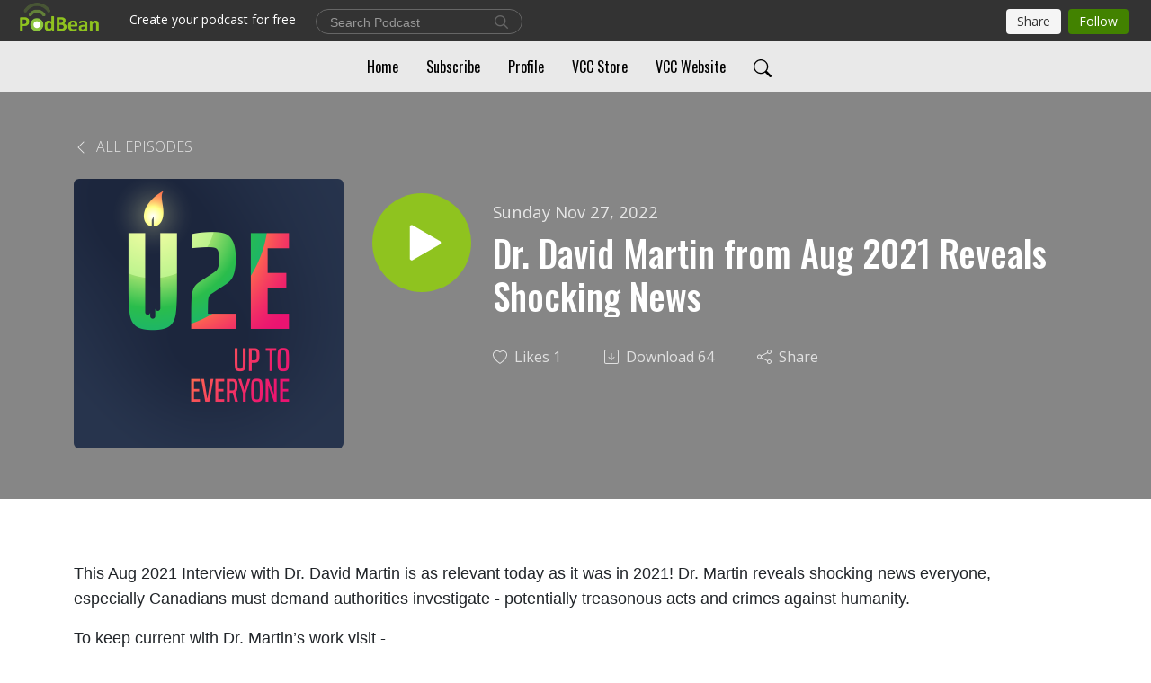

--- FILE ---
content_type: text/html; charset=UTF-8
request_url: https://podcast.uptoeveryone.com/e/dr-david-martin-from-aug-2021-reveals-shocking-news/
body_size: 8976
content:
<!DOCTYPE html>
<html  data-head-attrs=""  lang="en">
<head>
  <meta charset="UTF-8">
  <meta name="viewport" content="width=device-width, initial-scale=1.0">
  <meta name="mobile-web-app-capable" content="yes">
  <meta name="apple-mobile-web-app-status-bar-style" content="black">
  <meta name="theme-color" content="#ffffff">
  <link rel="stylesheet" href="https://cdnjs.cloudflare.com/ajax/libs/twitter-bootstrap/5.0.1/css/bootstrap.min.css" integrity="sha512-Ez0cGzNzHR1tYAv56860NLspgUGuQw16GiOOp/I2LuTmpSK9xDXlgJz3XN4cnpXWDmkNBKXR/VDMTCnAaEooxA==" crossorigin="anonymous" referrerpolicy="no-referrer" />
  <link rel="preconnect" href="https://fonts.googleapis.com">
  <link rel="preconnect" href="https://fonts.gstatic.com" crossorigin>
  <script type="module" crossorigin src="https://pbcdn1.podbean.com/fs1/user-site-dist/assets/index.1ad62341.js"></script>
    <link rel="modulepreload" href="https://pbcdn1.podbean.com/fs1/user-site-dist/assets/vendor.7a484e8a.js">
    <link rel="stylesheet" href="https://pbcdn1.podbean.com/fs1/user-site-dist/assets/index.d710f70e.css">
  <link rel="manifest" href="/user-site/manifest.webmanifest" crossorigin="use-credentials"><title>Dr. David Martin from Aug 2021 Reveals Shocking News | Up to Everyone Podcast - To inform, empower and protect</title><link rel="icon" href="https://www.podbean.com/favicon.ico"><link rel="apple-touch-icon" href="https://www.podbean.com/favicon.ico"><meta property="og:title" content="Dr. David Martin from Aug 2021 Reveals Shocking News | Up to Everyone Podcast - To inform, empower and protect"><meta property="og:image" content="https://d2bwo9zemjwxh5.cloudfront.net/image-logo/14253595/U2E_Logo_32q-2_1200x628.jpg?s=4dae20a3929117ab990c1022c7db2559&amp;e=png"><meta property="og:type" content="article"><meta property="og:url" content="https://podcast.uptoeveryone.com/e/dr-david-martin-from-aug-2021-reveals-shocking-news/"><meta property="og:description" content="This Aug 2021 Interview with Dr. David Martin is as relevant today as it was in 2021! Dr. Martin reveals shocking news everyone, especially Canadians must demand authorities investigate - potentially treasonous acts and crimes against humanity.
To keep current with Dr. Martin’s work visit -
Activate Humanity:  https://www.activatehumanity.com/  
Butterfly of the Week Sources:  https://www.activatehumanity.com/posts/butterfly-sources
Dr. David E. Martin:  https://www.davidmartin.world/
The Fauci COVID-19 Dossier: https://www.davidmartin.world/wp-content/uploads/2021/01/The_Fauci_COVID-19_Dossier.pdf

*********************************
 

Vaccine Choice Canada is Canada’s oldest and most respected vaccine risk awareness organization. 
Stay informed by joining today: https://vaccinechoicecanada.com/join/


 

HELP OTHERS by sharing our Vaccine Regret link with loved ones/colleagues/health care providers, everyone! https://vaccinechoicecanada.com/uncategorized/vaccine-regret/
 
Download and Share Material from Vaccine Choice Canada
https://vaccinechoicecanada.com/links/general-links/
 
 




You can find our videos on:
https://www.librti.com/vaccine-choice-canada
https://www.brighteon.com/channels/vaccinechoicecanadahttps://www.bitchute.com/vaccinechoicecanada/https://rumble.com/c/c-667243








"><meta name="description" content="This Aug 2021 Interview with Dr. David Martin is as relevant today as it was in 2021! Dr. Martin reveals shocking news everyone, especially Canadians must demand authorities investigate - potentially treasonous acts and crimes against humanity.
To keep current with Dr. Martin’s work visit -
Activate Humanity:  https://www.activatehumanity.com/  
Butterfly of the Week Sources:  https://www.activatehumanity.com/posts/butterfly-sources
Dr. David E. Martin:  https://www.davidmartin.world/
The Fauci COVID-19 Dossier: https://www.davidmartin.world/wp-content/uploads/2021/01/The_Fauci_COVID-19_Dossier.pdf

*********************************
 

Vaccine Choice Canada is Canada’s oldest and most respected vaccine risk awareness organization. 
Stay informed by joining today: https://vaccinechoicecanada.com/join/


 

HELP OTHERS by sharing our Vaccine Regret link with loved ones/colleagues/health care providers, everyone! https://vaccinechoicecanada.com/uncategorized/vaccine-regret/
 
Download and Share Material from Vaccine Choice Canada
https://vaccinechoicecanada.com/links/general-links/
 
 




You can find our videos on:
https://www.librti.com/vaccine-choice-canada
https://www.brighteon.com/channels/vaccinechoicecanadahttps://www.bitchute.com/vaccinechoicecanada/https://rumble.com/c/c-667243








"><meta name="twitter:card" content="player"><meta name="twitter:site" content="@podbeancom"><meta name="twitter:url" content="https://podcast.uptoeveryone.com/e/dr-david-martin-from-aug-2021-reveals-shocking-news/"><meta name="twitter:title" content="Dr. David Martin from Aug 2021 Reveals Shocking News | Up to Everyone Podcast - To inform, empower and protect"><meta name="twitter:description" content="This Aug 2021 Interview with Dr. David Martin is as relevant today as it was in 2021! Dr. Martin reveals shocking news everyone, especially Canadians must demand authorities investigate - potentially treasonous acts and crimes against humanity.
To keep current with Dr. Martin’s work visit -
Activate Humanity:  https://www.activatehumanity.com/  
Butterfly of the Week Sources:  https://www.activatehumanity.com/posts/butterfly-sources
Dr. David E. Martin:  https://www.davidmartin.world/
The Fauci COVID-19 Dossier: https://www.davidmartin.world/wp-content/uploads/2021/01/The_Fauci_COVID-19_Dossier.pdf

*********************************
 

Vaccine Choice Canada is Canada’s oldest and most respected vaccine risk awareness organization. 
Stay informed by joining today: https://vaccinechoicecanada.com/join/


 

HELP OTHERS by sharing our Vaccine Regret link with loved ones/colleagues/health care providers, everyone! https://vaccinechoicecanada.com/uncategorized/vaccine-regret/
 
Download and Share Material from Vaccine Choice Canada
https://vaccinechoicecanada.com/links/general-links/
 
 




You can find our videos on:
https://www.librti.com/vaccine-choice-canada
https://www.brighteon.com/channels/vaccinechoicecanadahttps://www.bitchute.com/vaccinechoicecanada/https://rumble.com/c/c-667243








"><meta name="twitter:image" content="https://d2bwo9zemjwxh5.cloudfront.net/image-logo/14253595/U2E_Logo_32q-2_1200x628.jpg?s=4dae20a3929117ab990c1022c7db2559&amp;e=png"><meta name="twitter:player" content="https://www.podbean.com/player-v2/?i=kbjn5-1324e22&amp;square=1"><meta name="twitter:player:width" content="420"><meta name="twitter:player:height" content="420"><meta http-equiv="Content-Type" content="text/html; charset=UTF-8"><meta http-equiv="Content-Language" content="en-us"><meta name="generator" content="Podbean 3.2"><meta name="viewport" content="width=device-width, user-scalable=no, initial-scale=1.0, minimum-scale=1.0, maximum-scale=1.0"><meta name="author" content="PodBean Development"><meta name="Copyright" content="PodBean"><meta name="HandheldFriendly" content="True"><meta name="MobileOptimized" content="MobileOptimized"><meta name="robots" content="all"><meta name="twitter:app:id:googleplay" content="com.podbean.app.podcast"><meta name="twitter:app:id:ipad" content="973361050"><meta name="twitter:app:id:iphone" content="973361050"><meta name="twitter:app:name:googleplay" content="Podbean"><meta name="twitter:app:name:ipad" content="Podbean"><meta name="twitter:app:name:iphone" content="Podbean"><script type="application/ld+json">{"@context":"https://schema.org/","@type":"PodcastEpisode","url":"/e/dr-david-martin-from-aug-2021-reveals-shocking-news/","name":"Dr. David Martin from Aug 2021 Reveals Shocking News","datePublished":"2022-11-27","description":"This Aug 2021 Interview with Dr. David Martin is as relevant today as it was in 2021! Dr. Martin reveals shocking news everyone, especially Canadians must demand authorities investigate - potentially treasonous acts and crimes against humanity.\nTo keep current with Dr. Martin’s work visit -\nActivate Humanity:  https://www.activatehumanity.com/  \nButterfly of the Week Sources:  https://www.activatehumanity.com/posts/butterfly-sources\nDr. David E. Martin:  https://www.davidmartin.world/\nThe Fauci COVID-19 Dossier: https://www.davidmartin.world/wp-content/uploads/2021/01/The_Fauci_COVID-19_Dossier.pdf\n\n*********************************\n \n\nVaccine Choice Canada is Canada’s oldest and most respected vaccine risk awareness organization. \nStay informed by joining today: https://vaccinechoicecanada.com/join/\n\n\n \n\nHELP OTHERS by sharing our Vaccine Regret link with loved ones/colleagues/health care providers, everyone! https://vaccinechoicecanada.com/uncategorized/vaccine-regret/\n \nDownload and Share Material from Vaccine Choice Canada\nhttps://vaccinechoicecanada.com/links/general-links/\n \n \n\n\n\n\nYou can find our videos on:\nhttps://www.librti.com/vaccine-choice-canada\nhttps://www.brighteon.com/channels/vaccinechoicecanadahttps://www.bitchute.com/vaccinechoicecanada/https://rumble.com/c/c-667243\n\n\n\n\n\n\n\n\n","associatedMedia":{"@type":"MediaObject","contentUrl":"https://mcdn.podbean.com/mf/web/rb9sj8/David_Martin8ruis.mp3"},"partOfSeries":{"@type":"PodcastSeries","name":"Up to Everyone Podcast - To inform, empower and protect","url":"https://podcast.uptoeveryone.com"}}</script><link type="application/rss+xml" rel="alternate" href="https://podcast.uptoeveryone.com/feed.xml" title="Up to Everyone Podcast - To inform, empower and protect"><link rel="canonical" href="https://podcast.uptoeveryone.com/e/dr-david-martin-from-aug-2021-reveals-shocking-news/"><meta name="head:count" content="35"><link rel="modulepreload" crossorigin href="https://pbcdn1.podbean.com/fs1/user-site-dist/assets/episode.b821da30.js"><link rel="stylesheet" href="https://pbcdn1.podbean.com/fs1/user-site-dist/assets/episode.6d6d54b9.css"><link rel="modulepreload" crossorigin href="https://pbcdn1.podbean.com/fs1/user-site-dist/assets/HomeHeader.500f78d5.js"><link rel="stylesheet" href="https://pbcdn1.podbean.com/fs1/user-site-dist/assets/HomeHeader.f51f4f51.css"><link rel="modulepreload" crossorigin href="https://pbcdn1.podbean.com/fs1/user-site-dist/assets/HeadEpisode.60975439.js"><link rel="stylesheet" href="https://pbcdn1.podbean.com/fs1/user-site-dist/assets/HeadEpisode.72529506.css">
</head>
<body  data-head-attrs="" >
  <div id="app" data-server-rendered="true"><div class="main-page main-style-light" style="--font:Oswald,Helvetica,Arial,Verdana,sans-serif;--secondaryFont:Open Sans,Helvetica,Arial,Verdana,sans-serif;--playerColor:#8fc31f;--playerColorRGB:143,195,31;--homeHeaderTextColor:#000000;--homeHeaderBackgroundColor:#ffffff;--pageHeaderTextColor:#ffffff;--pageHeaderBackgroundColor:#868686;"><!----><div loginurl="https://www.podbean.com/site/user/login?return=https%253A%252F%252Fpodcast.uptoeveryone.com%252Fe%252Fdr-david-martin-from-aug-2021-reveals-shocking-news%252F&amp;rts=0e31bdd65afcc03e37b5fbf7b85915f990f20671" postname="dr-david-martin-from-aug-2021-reveals-shocking-news"><div class="theme-elegant episode-detail d-flex flex-column h-100"><!--[--><div class="cc-navigation1 navigation" style="--navigationFontColor:#000000;--navigationBackgroundColor:#e9e9e9;"><nav class="navbar navbar-expand-lg"><div class="container justify-content-center"><div style="" class="nav-item search-icon list-unstyled"><button class="btn bg-transparent d-black d-lg-none border-0 nav-link text-dark px-2" type="button" title="Search"><svg xmlns="http://www.w3.org/2000/svg" width="20" height="20" fill="currentColor" class="bi bi-search" viewbox="0 0 16 16"><path d="M11.742 10.344a6.5 6.5 0 1 0-1.397 1.398h-.001c.03.04.062.078.098.115l3.85 3.85a1 1 0 0 0 1.415-1.414l-3.85-3.85a1.007 1.007 0 0 0-.115-.1zM12 6.5a5.5 5.5 0 1 1-11 0 5.5 5.5 0 0 1 11 0z"></path></svg></button></div><div class="h-search" style="display:none;"><input class="form-control shadow-sm rounded-pill border-0" title="Search" value="" type="text" placeholder="Search"><button type="button" class="btn bg-transparent border-0">Cancel</button></div><button class="navbar-toggler px-2" type="button" title="Navbar toggle" data-bs-toggle="collapse" data-bs-target="#navbarNav" aria-controls="navbarNav" aria-expanded="false" aria-label="Toggle navigation"><svg xmlns="http://www.w3.org/2000/svg" width="28" height="28" fill="currentColor" class="bi bi-list" viewbox="0 0 16 16"><path fill-rule="evenodd" d="M2.5 12a.5.5 0 0 1 .5-.5h10a.5.5 0 0 1 0 1H3a.5.5 0 0 1-.5-.5zm0-4a.5.5 0 0 1 .5-.5h10a.5.5 0 0 1 0 1H3a.5.5 0 0 1-.5-.5zm0-4a.5.5 0 0 1 .5-.5h10a.5.5 0 0 1 0 1H3a.5.5 0 0 1-.5-.5z"></path></svg></button><div class="collapse navbar-collapse" id="navbarNav"><ul class="navbar-nav" style=""><!--[--><li class="nav-item"><!--[--><a href="/" class="nav-link"><!--[-->Home<!--]--></a><!--]--></li><li class="nav-item"><!--[--><a target="_blank" rel="noopener noreferrer" class="nav-link" active-class="active" href="https://www.podbean.com/site/podcatcher/index/blog/GpazJKsMGSe7"><!--[-->Subscribe<!--]--></a><!--]--></li><li class="nav-item"><!--[--><a target="_blank" rel="noopener noreferrer" class="nav-link" active-class="active" href="https://www.podbean.com/user-DkOXaPIlOukR"><!--[-->Profile<!--]--></a><!--]--></li><li class="nav-item"><!--[--><a target="_blank" rel="noopener noreferrer" class="nav-link" active-class="active" href="https://uptoeveryone.com/"><!--[-->VCC Store<!--]--></a><!--]--></li><li class="nav-item"><!--[--><a target="_blank" rel="noopener noreferrer" class="nav-link" active-class="active" href="https://vaccinechoicecanada.com/"><!--[-->VCC Website<!--]--></a><!--]--></li><!--]--><!--[--><li style="" class="nav-item search-icon"><button class="btn bg-transparent border-0 nav-link" type="button" title="Search"><svg xmlns="http://www.w3.org/2000/svg" width="20" height="20" fill="currentColor" class="bi bi-search" viewbox="0 0 16 16"><path d="M11.742 10.344a6.5 6.5 0 1 0-1.397 1.398h-.001c.03.04.062.078.098.115l3.85 3.85a1 1 0 0 0 1.415-1.414l-3.85-3.85a1.007 1.007 0 0 0-.115-.1zM12 6.5a5.5 5.5 0 1 1-11 0 5.5 5.5 0 0 1 11 0z"></path></svg></button></li><!--]--></ul></div></div></nav></div><!----><!--]--><div class="common-content flex-shrink-0"><!--[--><!----><div class="episode-detail-top pt-5 pb-5"><div class="container"><nav><ol class="breadcrumb"><li class="breadcrumb-item"><a href="/" class="text-uppercase fw-light"><!--[--><svg xmlns="http://www.w3.org/2000/svg" width="16" height="16" fill="currentColor" class="bi bi-chevron-left" viewbox="0 0 16 16"><path fill-rule="evenodd" d="M11.354 1.646a.5.5 0 0 1 0 .708L5.707 8l5.647 5.646a.5.5 0 0 1-.708.708l-6-6a.5.5 0 0 1 0-.708l6-6a.5.5 0 0 1 .708 0z"></path></svg> All Episodes<!--]--></a></li></ol></nav><div class="episode-content"><div class="border-0 d-md-flex mt-4 mb-2 list"><img class="me-md-3 episode-logo" alt="Dr. David Martin from Aug 2021 Reveals Shocking News" src="https://pbcdn1.podbean.com/imglogo/image-logo/14253595/U2E_Logo_32q-2_300x300.png" loading="lazy"><div class="card-body position-relative d-flex pt-4"><button class="btn btn-link rounded-circle play-button me-4" type="button" title="Play Dr. David Martin from Aug 2021 Reveals Shocking News"><svg t="1622017593702" class="icon icon-play text-white" fill="currentColor" viewbox="0 0 1024 1024" version="1.1" xmlns="http://www.w3.org/2000/svg" p-id="12170" width="30" height="30"><path d="M844.704269 475.730473L222.284513 116.380385a43.342807 43.342807 0 0 0-65.025048 37.548353v718.692951a43.335582 43.335582 0 0 0 65.025048 37.541128l622.412531-359.342864a43.357257 43.357257 0 0 0 0.007225-75.08948z" fill="" p-id="12171"></path></svg></button><div><p class="e-date pt-1 mb-2"><!----><span class="episode-date">Sunday Nov 27, 2022</span></p><h1 class="card-title e-title text-three-line fs-50">Dr. David Martin from Aug 2021 Reveals Shocking News</h1><div class="cc-post-toolbar pt-4"><ul class="list-unstyled d-flex mb-0 row gx-5 p-0"><li class="col-auto"><button class="border-0 p-0 bg-transparent row gx-1 align-items-center" title="Likes"><svg xmlns="http://www.w3.org/2000/svg" width="16" height="16" fill="currentColor" class="bi bi-heart col-auto icon-like" viewbox="0 0 16 16"><path d="m8 2.748-.717-.737C5.6.281 2.514.878 1.4 3.053c-.523 1.023-.641 2.5.314 4.385.92 1.815 2.834 3.989 6.286 6.357 3.452-2.368 5.365-4.542 6.286-6.357.955-1.886.838-3.362.314-4.385C13.486.878 10.4.28 8.717 2.01L8 2.748zM8 15C-7.333 4.868 3.279-3.04 7.824 1.143c.06.055.119.112.176.171a3.12 3.12 0 0 1 .176-.17C12.72-3.042 23.333 4.867 8 15z"></path></svg><span class="text-gray col-auto item-name">Likes</span><span class="text-gray col-auto">1</span></button></li><li class="col-auto"><a class="border-0 p-0 bg-transparent row gx-1 align-items-center" href="https://www.podbean.com/media/share/pb-kbjn5-1324e22?download=1" target="_blank" title="Download"><svg xmlns="http://www.w3.org/2000/svg" width="16" height="16" fill="currentColor" class="bi bi-arrow-down-square col-auto" viewbox="0 0 16 16"><path fill-rule="evenodd" d="M15 2a1 1 0 0 0-1-1H2a1 1 0 0 0-1 1v12a1 1 0 0 0 1 1h12a1 1 0 0 0 1-1V2zM0 2a2 2 0 0 1 2-2h12a2 2 0 0 1 2 2v12a2 2 0 0 1-2 2H2a2 2 0 0 1-2-2V2zm8.5 2.5a.5.5 0 0 0-1 0v5.793L5.354 8.146a.5.5 0 1 0-.708.708l3 3a.5.5 0 0 0 .708 0l3-3a.5.5 0 0 0-.708-.708L8.5 10.293V4.5z"></path></svg><span class="text-gray col-auto item-name">Download</span><span class="text-gray col-auto">64</span></a></li><li class="col-auto"><button class="border-0 p-0 bg-transparent row gx-1 align-items-center" title="Share" data-bs-toggle="modal" data-bs-target="#shareModal"><svg xmlns="http://www.w3.org/2000/svg" width="16" height="16" fill="currentColor" class="bi bi-share col-auto" viewbox="0 0 16 16"><path d="M13.5 1a1.5 1.5 0 1 0 0 3 1.5 1.5 0 0 0 0-3zM11 2.5a2.5 2.5 0 1 1 .603 1.628l-6.718 3.12a2.499 2.499 0 0 1 0 1.504l6.718 3.12a2.5 2.5 0 1 1-.488.876l-6.718-3.12a2.5 2.5 0 1 1 0-3.256l6.718-3.12A2.5 2.5 0 0 1 11 2.5zm-8.5 4a1.5 1.5 0 1 0 0 3 1.5 1.5 0 0 0 0-3zm11 5.5a1.5 1.5 0 1 0 0 3 1.5 1.5 0 0 0 0-3z"></path></svg><span class="text-gray item-name col-auto">Share</span></button></li></ul></div></div></div></div></div></div></div><!--]--><!----><!----><div class="episode-detail-bottom container"><div class="episode-content"><div class="border-0 d-flex  list"><div class="card-body ps-0 pt-5 pb-5"><p class="e-description card-text text-dark"><p><span style="font-family:Arial;">This Aug 2021 Interview with Dr. David Martin is as relevant today as it was in 2021! Dr. Martin reveals shocking news everyone, especially Canadians must demand authorities investigate - potentially treasonous acts and crimes against humanity.<br /></span></p>
<p><span style="font-family:Arial;">To keep current with Dr. Martin’s work visit -</span></p>
<p><span style="font-family:Arial;">Activate Humanity:  <a href="https://www.activatehumanity.com/">https://www.activatehumanity.com/</a>  </span></p>
<p><span style="font-family:Arial;">Butterfly of the Week Sources:  <a href="https://www.activatehumanity.com/posts/butterfly-sources">https://www.activatehumanity.com/posts/butterfly-sources</a></span></p>
<p><span style="font-family:Arial;">Dr. David E. Martin:  <a href="https://www.davidmartin.world/">https://www.davidmartin.world/</a><br /></span></p>
<p><span style="font-family:Arial;">The Fauci COVID-19 Dossier: <a href="https://www.davidmartin.world/wp-content/uploads/2021/01/The_Fauci_COVID-19_Dossier.pdf">https://www.davidmartin.world/wp-content/uploads/2021/01/The_Fauci_COVID-19_Dossier.pdf</a></span></p>
<div>
<div><span style="font-family:Arial;">*********************************</span></div>
<div><span style="font-family:Arial;"> </span></div>
<div>
<div><span style="color:#000000;">Vaccine Choice Canada is Canada’s oldest and most respected vaccine risk awareness organization. </span></div>
<div><a href="https://worldcouncilforhealth.org/"><span style="color:#000000;">Stay informed by joining <span>today: </span></span></a><a href="https://vaccinechoicecanada.com/join/"><span style="color:#000000;">https://vaccinechoicecanada.com/join/</span></a></div>
<div class="moz-signature">
<div>
<div> </div>
<div>
<div>HELP OTHERS by sharing our Vaccine Regret link with loved ones/colleagues/health care providers, everyone! <a href="https://vaccinechoicecanada.com/uncategorized/vaccine-regret/">https://vaccinechoicecanada.com/uncategorized/vaccine-regret/</a></div>
<div> </div>
<div>Download and Share Material from Vaccine Choice Canada</div>
<div><a href="https://vaccinechoicecanada.com/links/general-links/"><span style="color:#000000;">https://vaccinechoicecanada.com/links/general-links/</span></a></div>
<div> </div>
<div> </div>
<div>
<div class="moz-signature">
<div>
<div>
<div>You can find our videos on:</div>
<div><a href="https://www.librti.com/vaccine-choice-canada"><span style="color:#000000;">https://www.librti.com/vaccine-choice-canada</span></a></div>
<div><a href="https://www.brighteon.com/channels/vaccinechoicecanada">https://www.brighteon.com/channels/vaccinechoicecanada</a><br /><a href="https://www.bitchute.com/vaccinechoicecanada/">https://www.bitchute.com/vaccinechoicecanada/</a><br /><a href="https://rumble.com/c/c-667243">https://rumble.com/c/c-667243</a></div>
</div>
</div>
</div>
</div>
</div>
</div>
</div>
</div>
</div></p></div></div></div></div><!----><div class="episode-detail-bottom container"><div class="pb-2"><div class="cc-comments"><div class="comment-title">Comment (0) </div><!----><div class="content empty-content text-center"><svg xmlns="http://www.w3.org/2000/svg" width="16" height="16" fill="currentColor" class="bi bi-chat-left-text" viewbox="0 0 16 16"><path d="M14 1a1 1 0 0 1 1 1v8a1 1 0 0 1-1 1H4.414A2 2 0 0 0 3 11.586l-2 2V2a1 1 0 0 1 1-1h12zM2 0a2 2 0 0 0-2 2v12.793a.5.5 0 0 0 .854.353l2.853-2.853A1 1 0 0 1 4.414 12H14a2 2 0 0 0 2-2V2a2 2 0 0 0-2-2H2z"></path><path d="M3 3.5a.5.5 0 0 1 .5-.5h9a.5.5 0 0 1 0 1h-9a.5.5 0 0 1-.5-.5zM3 6a.5.5 0 0 1 .5-.5h9a.5.5 0 0 1 0 1h-9A.5.5 0 0 1 3 6zm0 2.5a.5.5 0 0 1 .5-.5h5a.5.5 0 0 1 0 1h-5a.5.5 0 0 1-.5-.5z"></path></svg><p class="pt-3">No comments yet. Be the first to say something!</p></div></div></div></div></div><!--[--><footer class="cc-footer2 footer mt-auto" style="--footerFontColor:#ffffff;--footerBackgroundColor:#000000;"><div class="container text-center"><ul class="row gx-4 social-icon-content list-unstyled d-flex justify-content-center mb-0"><!----><!----><!----><!----><!----></ul><div class="right-content"><p class="mb-0 pt-3">Copyright 2022 All rights reserved.</p><p class="by">Podcast Powered By <a href="https://www.podbean.com" target="_blank" rel="noopener noreferrer">Podbean</a></p></div></div></footer><div class="after-footer"></div><!----><!--]--></div></div><!----><!----><!----><div style="display:none;">Version: 20241125</div></div></div>

<script>window.__INITIAL_STATE__="{\"store\":{\"baseInfo\":{\"podcastTitle\":\"Up to Everyone Podcast - To inform, empower and protect\",\"slug\":\"vaccinechoicecanada\",\"podcastDescription\":\"Vaccine Choice Canada, host of the Up to Everyone Podcast, is a family-led organization formed in 1982 in response to growing parental concern regarding the safety of current vaccination programs in Canada and the lack of regard for parental rights and informed consent.  \\n\\nOur mandate is to empower families to make voluntary and informed decisions about vaccination, support people in their right to medical choice, and protect a parent’s right and responsibility to make medical decisions for their children.\",\"podcastLogo\":\"https:\u002F\u002Fpbcdn1.podbean.com\u002Fimglogo\u002Fimage-logo\u002F14253595\u002FU2E_Logo_32q-2.png\",\"podcastShareLogo\":\"https:\u002F\u002Fd2bwo9zemjwxh5.cloudfront.net\u002Fimage-logo\u002F14253595\u002FU2E_Logo_32q-2_1200x628.jpg?s=4dae20a3929117ab990c1022c7db2559&e=png\",\"podcastUrl\":\"https:\u002F\u002Fpodcast.uptoeveryone.com\",\"podcastCanSearched\":true,\"feedUrl\":\"https:\u002F\u002Fpodcast.uptoeveryone.com\u002Ffeed.xml\",\"theme\":\"elegant\",\"podcastDeepLink\":\"https:\u002F\u002Fwww.podbean.com\u002Fpw\u002Fpbblog-smquj-d97e1b?from=usersite\",\"removePodbeanBranding\":\"no\",\"brandingLogo\":null,\"timeZone\":{\"timeZoneId\":5,\"gmtAdjustment\":\"GMT-08:00\",\"useDaylightTime\":1,\"value\":-8,\"text\":\"(GMT-08:00) Pacific Time (US & Canada)\",\"daylightStartTime\":\"Second Sunday Of March +2 Hours\",\"daylightEndTime\":\"First Sunday Of November +2 Hours\",\"timezone\":\"America\u002FLos_Angeles\"},\"podcastDownloads\":null,\"totalEpisodes\":117,\"showComments\":true,\"iOSAppDownloadLink\":null,\"customizeCssUrl\":null,\"androidAppDownloadLink\":null,\"showPostShare\":true,\"showLike\":true,\"author\":\"Vaccine Choice Canada\",\"enableEngagementStats\":true,\"shareEmbedLink\":\"https:\u002F\u002Fadmin5.podbean.com\u002Fembed.html?id=pbblog-smquj-d97e1b-playlist\",\"language\":\"en\",\"sensitivitySessionExpireTime\":3600,\"podcastApps\":[{\"name\":\"Podbean App\",\"link\":\"https:\u002F\u002Fwww.podbean.com\u002Fpw\u002Fpbblog-smquj-d97e1b?from=usersite\",\"image\":\"https:\u002F\u002Fpbcdn1.podbean.com\u002Ffs1\u002Fsite\u002Fimages\u002Fadmin5\u002Fpodbean-app.png\",\"title\":null}],\"components\":{\"base\":[{\"id\":\"MainStyle\",\"val\":\"light\"},{\"id\":\"Font\",\"val\":\"Oswald\"},{\"id\":\"SecondaryFont\",\"val\":\"Open Sans\"},{\"id\":\"PlayerColor\",\"val\":\"#8fc31f\"},{\"id\":\"PlayerStyle\",\"val\":\"player1\"},{\"id\":\"PlayerWave\",\"val\":\"show\"},{\"id\":\"Favicon\",\"val\":null},{\"id\":\"CookiesNotice\",\"val\":\"hide\"},{\"id\":\"CookiesNoticeContent\",\"val\":\"\u003Ch4\u003ECookies Notice\u003C\u002Fh4\u003E\u003Cp\u003EThis website uses cookies to improve your experience while you navigate through the website. By using our website you agree to our use of cookies.\u003C\u002Fp\u003E\"},{\"id\":\"EpisodePageListenOn\",\"val\":\"hide\"},{\"id\":\"EpisodePageCustomizeComponent\",\"val\":\"hide\"}],\"home-header\":[{\"id\":\"HomeHeaderTextColor\",\"val\":\"#000000\"},{\"id\":\"HomeHeaderBackgroundColor\",\"val\":\"#ffffff\"}],\"page-header\":[{\"id\":\"PageHeaderTextColor\",\"val\":\"#ffffff\"},{\"id\":\"PageHeaderBackgroundColor\",\"val\":\"#868686\"}],\"episode-list\":[{\"id\":\"EpisodeListType\",\"val\":\"grid\"},{\"id\":\"EpisodesPerPage\",\"val\":10},{\"id\":\"EpisodeStats\",\"val\":\"show\"}],\"navigation\":[{\"id\":\"NavigationFontColor\",\"val\":\"#000000\"},{\"id\":\"NavigationBackgroundColor\",\"val\":\"#e9e9e9\"},{\"id\":\"NavigationSearch\",\"val\":\"show\"},{\"id\":\"NavigationLinks\",\"val\":[{\"id\":\"Home\",\"type\":\"Link\",\"value\":\"\u002F\",\"text\":\"Home\",\"subitems\":[]},{\"id\":\"Subscribe\",\"type\":\"Link\",\"value\":\"https:\u002F\u002Fwww.podbean.com\u002Fsite\u002Fpodcatcher\u002Findex\u002Fblog\u002FGpazJKsMGSe7\",\"text\":\"Subscribe\",\"subitems\":[]},{\"id\":\"Profile\",\"type\":\"Link\",\"value\":\"https:\u002F\u002Fwww.podbean.com\u002Fuser-DkOXaPIlOukR\",\"text\":\"Profile\",\"subitems\":[]},{\"id\":\"f1c4d1c3-7117-eabd-4c9a-be579047740d\",\"type\":\"Link\",\"value\":\"https:\u002F\u002Fuptoeveryone.com\u002F\",\"text\":\"VCC Store\",\"subitems\":[]},{\"id\":\"700404fc-f03f-388f-0abf-e5c76aa964da\",\"type\":\"Link\",\"value\":\"https:\u002F\u002Fvaccinechoicecanada.com\u002F\",\"text\":\"VCC Website\",\"subitems\":[]}]}],\"footer\":[{\"id\":\"FooterType\",\"val\":\"Footer2\"},{\"id\":\"FooterFontColor\",\"val\":\"#ffffff\"},{\"id\":\"FooterBackgroundColor\",\"val\":\"#000000\"},{\"id\":\"FooterCopyright\",\"val\":\"Copyright 2022 All rights reserved.\"},{\"id\":\"SocialMediaLinks\",\"val\":{\"facebook_username\":\"\",\"twitter_username\":\"\",\"instagram_username\":\"\",\"youtube_username\":\"\",\"linkedin_username\":\"\"}}],\"customize-container1\":[],\"customize-container2\":[{\"id\":\"ComponentImageText-1\",\"val\":{\"ComponentFontColor\":\"#000000\",\"ComponentBackgroundColor\":\"#f2f2f2\",\"ComponentImage\":\"https:\u002F\u002Fmcdn.podbean.com\u002Fmf\u002Fweb\u002Fkr2nn3\u002F1.jpg\",\"ComponentContent\":\"\u003Cdiv style=\\\"text-align: center;\\\"\u003E\\n\u003Ch2\u003E\u003Cstrong\u003E\u003Cspan style=\\\"font-size: 18pt; color: #169179;\\\"\u003ESTAND UP FOR YOUR HEALTH FREEDOM\u003C\u002Fspan\u003E\u003C\u002Fstrong\u003E\u003C\u002Fh2\u003E\\n\u003Cp\u003EVaccine Choice Canada, in collaboration with world leading experts in science, health and ethics, provides up to date information to assist in informed health care decisions.\u003C\u002Fp\u003E\\n\u003C\u002Fdiv\u003E\"}}]},\"allLinks\":[],\"mainStylesDefaultSettings\":null,\"defaultCustomizeComponents\":null,\"scripts\":[],\"metas\":null,\"appConfig\":{\"package\":\"com.podbean.app.podcast\",\"app_store_id\":973361050,\"app_name\":\"Podbean\",\"scheme\":\"podbean\"},\"customizeCss\":null,\"canEditCss\":null,\"enableJsCodeInCustomizeContent\":false,\"enabledIframeCodeInCustomizeContent\":true,\"sectionMaxCount\":10,\"enableEditorLink\":true,\"enableEditCookiesNotice\":true,\"siteRedirectToFeed\":false,\"podcatcherRssUrl\":null,\"showFeed\":true,\"showTopBar\":true,\"enableWebSiteLike\":true,\"organizationName\":null,\"organizationPageLink\":null},\"backToListUrl\":\"\u002F\",\"tinymceLoaded\":false,\"listEpisodes\":[],\"userLikedEpisodes\":[],\"userLikeCheckedEpisodes\":[],\"topBarIframeLoaded\":false,\"listTotalCount\":0,\"listTotalPage\":0,\"listPage\":0,\"listType\":\"all\",\"listValue\":\"\",\"listName\":\"\",\"pageLoading\":false,\"apiBaseUrl\":\"http:\u002F\u002Fpodcast.uptoeveryone.com\",\"apiV2BaseUrl\":\"\",\"apiCommonParams\":{\"t\":\"69781e4e\",\"clientSignature\":\"e65a9901034436ab6ad9f89b02831056\",\"u\":null,\"customizing\":null},\"apiCommonHeaders\":{},\"comments\":[],\"commentsTotalCount\":0,\"commentsTotalPage\":0,\"commentsPage\":1,\"commentEpisodeId\":\"pb20074018-kbjn5\",\"episode\":{\"id\":\"pb20074018\",\"idTag\":\"kbjn5\",\"title\":\"Dr. David Martin from Aug 2021 Reveals Shocking News\",\"logo\":\"https:\u002F\u002Fpbcdn1.podbean.com\u002Fimglogo\u002Fimage-logo\u002F14253595\u002FU2E_Logo_32q-2_300x300.png\",\"shareLogo\":\"https:\u002F\u002Fd2bwo9zemjwxh5.cloudfront.net\u002Fimage-logo\u002F14253595\u002FU2E_Logo_32q-2_1200x628.jpg?s=4dae20a3929117ab990c1022c7db2559&e=png\",\"largeLogo\":\"https:\u002F\u002Fpbcdn1.podbean.com\u002Fimglogo\u002Fimage-logo\u002F14253595\u002FU2E_Logo_32q-2.png\",\"previewContent\":null,\"content\":\"\u003Cp\u003E\u003Cspan style=\\\"font-family:Arial;\\\"\u003EThis Aug 2021 Interview with Dr. David Martin is as relevant today as it was in 2021! Dr. Martin reveals shocking news everyone, especially Canadians must demand authorities investigate - potentially treasonous acts and crimes against humanity.\u003Cbr \u002F\u003E\u003C\u002Fspan\u003E\u003C\u002Fp\u003E\\n\u003Cp\u003E\u003Cspan style=\\\"font-family:Arial;\\\"\u003ETo keep current with Dr. Martin’s work visit -\u003C\u002Fspan\u003E\u003C\u002Fp\u003E\\n\u003Cp\u003E\u003Cspan style=\\\"font-family:Arial;\\\"\u003EActivate Humanity:  \u003Ca href=\\\"https:\u002F\u002Fwww.activatehumanity.com\u002F\\\"\u003Ehttps:\u002F\u002Fwww.activatehumanity.com\u002F\u003C\u002Fa\u003E  \u003C\u002Fspan\u003E\u003C\u002Fp\u003E\\n\u003Cp\u003E\u003Cspan style=\\\"font-family:Arial;\\\"\u003EButterfly of the Week Sources:  \u003Ca href=\\\"https:\u002F\u002Fwww.activatehumanity.com\u002Fposts\u002Fbutterfly-sources\\\"\u003Ehttps:\u002F\u002Fwww.activatehumanity.com\u002Fposts\u002Fbutterfly-sources\u003C\u002Fa\u003E\u003C\u002Fspan\u003E\u003C\u002Fp\u003E\\n\u003Cp\u003E\u003Cspan style=\\\"font-family:Arial;\\\"\u003EDr. David E. Martin:  \u003Ca href=\\\"https:\u002F\u002Fwww.davidmartin.world\u002F\\\"\u003Ehttps:\u002F\u002Fwww.davidmartin.world\u002F\u003C\u002Fa\u003E\u003Cbr \u002F\u003E\u003C\u002Fspan\u003E\u003C\u002Fp\u003E\\n\u003Cp\u003E\u003Cspan style=\\\"font-family:Arial;\\\"\u003EThe Fauci COVID-19 Dossier: \u003Ca href=\\\"https:\u002F\u002Fwww.davidmartin.world\u002Fwp-content\u002Fuploads\u002F2021\u002F01\u002FThe_Fauci_COVID-19_Dossier.pdf\\\"\u003Ehttps:\u002F\u002Fwww.davidmartin.world\u002Fwp-content\u002Fuploads\u002F2021\u002F01\u002FThe_Fauci_COVID-19_Dossier.pdf\u003C\u002Fa\u003E\u003C\u002Fspan\u003E\u003C\u002Fp\u003E\\n\u003Cdiv\u003E\\n\u003Cdiv\u003E\u003Cspan style=\\\"font-family:Arial;\\\"\u003E*********************************\u003C\u002Fspan\u003E\u003C\u002Fdiv\u003E\\n\u003Cdiv\u003E\u003Cspan style=\\\"font-family:Arial;\\\"\u003E \u003C\u002Fspan\u003E\u003C\u002Fdiv\u003E\\n\u003Cdiv\u003E\\n\u003Cdiv\u003E\u003Cspan style=\\\"color:#000000;\\\"\u003EVaccine Choice Canada is Canada’s oldest and most respected vaccine risk awareness organization. \u003C\u002Fspan\u003E\u003C\u002Fdiv\u003E\\n\u003Cdiv\u003E\u003Ca href=\\\"https:\u002F\u002Fworldcouncilforhealth.org\u002F\\\"\u003E\u003Cspan style=\\\"color:#000000;\\\"\u003EStay informed by joining \u003Cspan\u003Etoday: \u003C\u002Fspan\u003E\u003C\u002Fspan\u003E\u003C\u002Fa\u003E\u003Ca href=\\\"https:\u002F\u002Fvaccinechoicecanada.com\u002Fjoin\u002F\\\"\u003E\u003Cspan style=\\\"color:#000000;\\\"\u003Ehttps:\u002F\u002Fvaccinechoicecanada.com\u002Fjoin\u002F\u003C\u002Fspan\u003E\u003C\u002Fa\u003E\u003C\u002Fdiv\u003E\\n\u003Cdiv class=\\\"moz-signature\\\"\u003E\\n\u003Cdiv\u003E\\n\u003Cdiv\u003E \u003C\u002Fdiv\u003E\\n\u003Cdiv\u003E\\n\u003Cdiv\u003EHELP OTHERS by sharing our Vaccine Regret link with loved ones\u002Fcolleagues\u002Fhealth care providers, everyone! \u003Ca href=\\\"https:\u002F\u002Fvaccinechoicecanada.com\u002Funcategorized\u002Fvaccine-regret\u002F\\\"\u003Ehttps:\u002F\u002Fvaccinechoicecanada.com\u002Funcategorized\u002Fvaccine-regret\u002F\u003C\u002Fa\u003E\u003C\u002Fdiv\u003E\\n\u003Cdiv\u003E \u003C\u002Fdiv\u003E\\n\u003Cdiv\u003EDownload and Share Material from Vaccine Choice Canada\u003C\u002Fdiv\u003E\\n\u003Cdiv\u003E\u003Ca href=\\\"https:\u002F\u002Fvaccinechoicecanada.com\u002Flinks\u002Fgeneral-links\u002F\\\"\u003E\u003Cspan style=\\\"color:#000000;\\\"\u003Ehttps:\u002F\u002Fvaccinechoicecanada.com\u002Flinks\u002Fgeneral-links\u002F\u003C\u002Fspan\u003E\u003C\u002Fa\u003E\u003C\u002Fdiv\u003E\\n\u003Cdiv\u003E \u003C\u002Fdiv\u003E\\n\u003Cdiv\u003E \u003C\u002Fdiv\u003E\\n\u003Cdiv\u003E\\n\u003Cdiv class=\\\"moz-signature\\\"\u003E\\n\u003Cdiv\u003E\\n\u003Cdiv\u003E\\n\u003Cdiv\u003EYou can find our videos on:\u003C\u002Fdiv\u003E\\n\u003Cdiv\u003E\u003Ca href=\\\"https:\u002F\u002Fwww.librti.com\u002Fvaccine-choice-canada\\\"\u003E\u003Cspan style=\\\"color:#000000;\\\"\u003Ehttps:\u002F\u002Fwww.librti.com\u002Fvaccine-choice-canada\u003C\u002Fspan\u003E\u003C\u002Fa\u003E\u003C\u002Fdiv\u003E\\n\u003Cdiv\u003E\u003Ca href=\\\"https:\u002F\u002Fwww.brighteon.com\u002Fchannels\u002Fvaccinechoicecanada\\\"\u003Ehttps:\u002F\u002Fwww.brighteon.com\u002Fchannels\u002Fvaccinechoicecanada\u003C\u002Fa\u003E\u003Cbr \u002F\u003E\u003Ca href=\\\"https:\u002F\u002Fwww.bitchute.com\u002Fvaccinechoicecanada\u002F\\\"\u003Ehttps:\u002F\u002Fwww.bitchute.com\u002Fvaccinechoicecanada\u002F\u003C\u002Fa\u003E\u003Cbr \u002F\u003E\u003Ca href=\\\"https:\u002F\u002Frumble.com\u002Fc\u002Fc-667243\\\"\u003Ehttps:\u002F\u002Frumble.com\u002Fc\u002Fc-667243\u003C\u002Fa\u003E\u003C\u002Fdiv\u003E\\n\u003C\u002Fdiv\u003E\\n\u003C\u002Fdiv\u003E\\n\u003C\u002Fdiv\u003E\\n\u003C\u002Fdiv\u003E\\n\u003C\u002Fdiv\u003E\\n\u003C\u002Fdiv\u003E\\n\u003C\u002Fdiv\u003E\\n\u003C\u002Fdiv\u003E\\n\u003C\u002Fdiv\u003E\",\"publishTimestamp\":1669588656,\"duration\":3894,\"mediaUrl\":\"https:\u002F\u002Fmcdn.podbean.com\u002Fmf\u002Fweb\u002Frb9sj8\u002FDavid_Martin8ruis.mp3\",\"mediaType\":\"audio\u002Fmpeg\",\"shareLink\":\"https:\u002F\u002Fadmin5.podbean.com\u002Fembed.html?id=pb-kbjn5-1324e22\",\"likedCount\":1,\"deepLink\":\"https:\u002F\u002Fwww.podbean.com\u002Few\u002Fpb-kbjn5-1324e22\",\"transcriptUrl\":null,\"permalink\":\"\u002Fe\u002Fdr-david-martin-from-aug-2021-reveals-shocking-news\u002F\",\"downloadLink\":\"https:\u002F\u002Fwww.podbean.com\u002Fmedia\u002Fshare\u002Fpb-kbjn5-1324e22?download=1\",\"fallbackResource\":null,\"fallbackResourceMimetype\":null,\"downloadCount\":64,\"status\":\"publish\",\"hasMoreContent\":false,\"chaptersUrl\":null,\"explicit\":false},\"episodeShareLink\":null,\"deepLink\":\"https:\u002F\u002Fwww.podbean.com\u002Few\u002Fpb-kbjn5-1324e22\",\"playlist\":{\"episodes\":[],\"current\":0,\"start\":0,\"stop\":0,\"playing\":true,\"playerLoading\":true,\"playbackRate\":1,\"playbackRateIndex\":1,\"volume\":1},\"toasts\":[],\"confirm\":null,\"customizeEditorFormZIndex\":999,\"lastRequestTime\":null,\"validateChangesOnBeforeunload\":true,\"windowWidth\":1000,\"VITE_FS1_CDN_URL_PREFIX\":\"https:\u002F\u002Fpbcdn1.podbean.com\u002Ffs1\",\"reloadStats\":false,\"userIdEncrypted\":null,\"userProfilePicture\":null,\"username\":null,\"isVerified\":false,\"loadUserInfo\":false,\"loginUrl\":\"https:\u002F\u002Fwww.podbean.com\u002Fsite\u002Fuser\u002Flogin?return=https%253A%252F%252Fpodcast.uptoeveryone.com%252Fe%252Fdr-david-martin-from-aug-2021-reveals-shocking-news%252F&rts=0e31bdd65afcc03e37b5fbf7b85915f990f20671\",\"recaptchaV3Loaded\":false,\"recaptchaV2Loaded\":false,\"likesLoaded\":false,\"commentLikeMap\":{},\"commentOffset\":0,\"widgetCommentsLoaded\":false},\"episode\":{\"id\":\"pb20074018\",\"idTag\":\"kbjn5\",\"title\":\"Dr. David Martin from Aug 2021 Reveals Shocking News\",\"logo\":\"https:\u002F\u002Fpbcdn1.podbean.com\u002Fimglogo\u002Fimage-logo\u002F14253595\u002FU2E_Logo_32q-2_300x300.png\",\"shareLogo\":\"https:\u002F\u002Fd2bwo9zemjwxh5.cloudfront.net\u002Fimage-logo\u002F14253595\u002FU2E_Logo_32q-2_1200x628.jpg?s=4dae20a3929117ab990c1022c7db2559&e=png\",\"largeLogo\":\"https:\u002F\u002Fpbcdn1.podbean.com\u002Fimglogo\u002Fimage-logo\u002F14253595\u002FU2E_Logo_32q-2.png\",\"previewContent\":null,\"content\":\"\u003Cp\u003E\u003Cspan style=\\\"font-family:Arial;\\\"\u003EThis Aug 2021 Interview with Dr. David Martin is as relevant today as it was in 2021! Dr. Martin reveals shocking news everyone, especially Canadians must demand authorities investigate - potentially treasonous acts and crimes against humanity.\u003Cbr \u002F\u003E\u003C\u002Fspan\u003E\u003C\u002Fp\u003E\\n\u003Cp\u003E\u003Cspan style=\\\"font-family:Arial;\\\"\u003ETo keep current with Dr. Martin’s work visit -\u003C\u002Fspan\u003E\u003C\u002Fp\u003E\\n\u003Cp\u003E\u003Cspan style=\\\"font-family:Arial;\\\"\u003EActivate Humanity:  \u003Ca href=\\\"https:\u002F\u002Fwww.activatehumanity.com\u002F\\\"\u003Ehttps:\u002F\u002Fwww.activatehumanity.com\u002F\u003C\u002Fa\u003E  \u003C\u002Fspan\u003E\u003C\u002Fp\u003E\\n\u003Cp\u003E\u003Cspan style=\\\"font-family:Arial;\\\"\u003EButterfly of the Week Sources:  \u003Ca href=\\\"https:\u002F\u002Fwww.activatehumanity.com\u002Fposts\u002Fbutterfly-sources\\\"\u003Ehttps:\u002F\u002Fwww.activatehumanity.com\u002Fposts\u002Fbutterfly-sources\u003C\u002Fa\u003E\u003C\u002Fspan\u003E\u003C\u002Fp\u003E\\n\u003Cp\u003E\u003Cspan style=\\\"font-family:Arial;\\\"\u003EDr. David E. Martin:  \u003Ca href=\\\"https:\u002F\u002Fwww.davidmartin.world\u002F\\\"\u003Ehttps:\u002F\u002Fwww.davidmartin.world\u002F\u003C\u002Fa\u003E\u003Cbr \u002F\u003E\u003C\u002Fspan\u003E\u003C\u002Fp\u003E\\n\u003Cp\u003E\u003Cspan style=\\\"font-family:Arial;\\\"\u003EThe Fauci COVID-19 Dossier: \u003Ca href=\\\"https:\u002F\u002Fwww.davidmartin.world\u002Fwp-content\u002Fuploads\u002F2021\u002F01\u002FThe_Fauci_COVID-19_Dossier.pdf\\\"\u003Ehttps:\u002F\u002Fwww.davidmartin.world\u002Fwp-content\u002Fuploads\u002F2021\u002F01\u002FThe_Fauci_COVID-19_Dossier.pdf\u003C\u002Fa\u003E\u003C\u002Fspan\u003E\u003C\u002Fp\u003E\\n\u003Cdiv\u003E\\n\u003Cdiv\u003E\u003Cspan style=\\\"font-family:Arial;\\\"\u003E*********************************\u003C\u002Fspan\u003E\u003C\u002Fdiv\u003E\\n\u003Cdiv\u003E\u003Cspan style=\\\"font-family:Arial;\\\"\u003E \u003C\u002Fspan\u003E\u003C\u002Fdiv\u003E\\n\u003Cdiv\u003E\\n\u003Cdiv\u003E\u003Cspan style=\\\"color:#000000;\\\"\u003EVaccine Choice Canada is Canada’s oldest and most respected vaccine risk awareness organization. \u003C\u002Fspan\u003E\u003C\u002Fdiv\u003E\\n\u003Cdiv\u003E\u003Ca href=\\\"https:\u002F\u002Fworldcouncilforhealth.org\u002F\\\"\u003E\u003Cspan style=\\\"color:#000000;\\\"\u003EStay informed by joining \u003Cspan\u003Etoday: \u003C\u002Fspan\u003E\u003C\u002Fspan\u003E\u003C\u002Fa\u003E\u003Ca href=\\\"https:\u002F\u002Fvaccinechoicecanada.com\u002Fjoin\u002F\\\"\u003E\u003Cspan style=\\\"color:#000000;\\\"\u003Ehttps:\u002F\u002Fvaccinechoicecanada.com\u002Fjoin\u002F\u003C\u002Fspan\u003E\u003C\u002Fa\u003E\u003C\u002Fdiv\u003E\\n\u003Cdiv class=\\\"moz-signature\\\"\u003E\\n\u003Cdiv\u003E\\n\u003Cdiv\u003E \u003C\u002Fdiv\u003E\\n\u003Cdiv\u003E\\n\u003Cdiv\u003EHELP OTHERS by sharing our Vaccine Regret link with loved ones\u002Fcolleagues\u002Fhealth care providers, everyone! \u003Ca href=\\\"https:\u002F\u002Fvaccinechoicecanada.com\u002Funcategorized\u002Fvaccine-regret\u002F\\\"\u003Ehttps:\u002F\u002Fvaccinechoicecanada.com\u002Funcategorized\u002Fvaccine-regret\u002F\u003C\u002Fa\u003E\u003C\u002Fdiv\u003E\\n\u003Cdiv\u003E \u003C\u002Fdiv\u003E\\n\u003Cdiv\u003EDownload and Share Material from Vaccine Choice Canada\u003C\u002Fdiv\u003E\\n\u003Cdiv\u003E\u003Ca href=\\\"https:\u002F\u002Fvaccinechoicecanada.com\u002Flinks\u002Fgeneral-links\u002F\\\"\u003E\u003Cspan style=\\\"color:#000000;\\\"\u003Ehttps:\u002F\u002Fvaccinechoicecanada.com\u002Flinks\u002Fgeneral-links\u002F\u003C\u002Fspan\u003E\u003C\u002Fa\u003E\u003C\u002Fdiv\u003E\\n\u003Cdiv\u003E \u003C\u002Fdiv\u003E\\n\u003Cdiv\u003E \u003C\u002Fdiv\u003E\\n\u003Cdiv\u003E\\n\u003Cdiv class=\\\"moz-signature\\\"\u003E\\n\u003Cdiv\u003E\\n\u003Cdiv\u003E\\n\u003Cdiv\u003EYou can find our videos on:\u003C\u002Fdiv\u003E\\n\u003Cdiv\u003E\u003Ca href=\\\"https:\u002F\u002Fwww.librti.com\u002Fvaccine-choice-canada\\\"\u003E\u003Cspan style=\\\"color:#000000;\\\"\u003Ehttps:\u002F\u002Fwww.librti.com\u002Fvaccine-choice-canada\u003C\u002Fspan\u003E\u003C\u002Fa\u003E\u003C\u002Fdiv\u003E\\n\u003Cdiv\u003E\u003Ca href=\\\"https:\u002F\u002Fwww.brighteon.com\u002Fchannels\u002Fvaccinechoicecanada\\\"\u003Ehttps:\u002F\u002Fwww.brighteon.com\u002Fchannels\u002Fvaccinechoicecanada\u003C\u002Fa\u003E\u003Cbr \u002F\u003E\u003Ca href=\\\"https:\u002F\u002Fwww.bitchute.com\u002Fvaccinechoicecanada\u002F\\\"\u003Ehttps:\u002F\u002Fwww.bitchute.com\u002Fvaccinechoicecanada\u002F\u003C\u002Fa\u003E\u003Cbr \u002F\u003E\u003Ca href=\\\"https:\u002F\u002Frumble.com\u002Fc\u002Fc-667243\\\"\u003Ehttps:\u002F\u002Frumble.com\u002Fc\u002Fc-667243\u003C\u002Fa\u003E\u003C\u002Fdiv\u003E\\n\u003C\u002Fdiv\u003E\\n\u003C\u002Fdiv\u003E\\n\u003C\u002Fdiv\u003E\\n\u003C\u002Fdiv\u003E\\n\u003C\u002Fdiv\u003E\\n\u003C\u002Fdiv\u003E\\n\u003C\u002Fdiv\u003E\\n\u003C\u002Fdiv\u003E\\n\u003C\u002Fdiv\u003E\",\"publishTimestamp\":1669588656,\"duration\":3894,\"mediaUrl\":\"https:\u002F\u002Fmcdn.podbean.com\u002Fmf\u002Fweb\u002Frb9sj8\u002FDavid_Martin8ruis.mp3\",\"mediaType\":\"audio\u002Fmpeg\",\"shareLink\":\"https:\u002F\u002Fadmin5.podbean.com\u002Fembed.html?id=pb-kbjn5-1324e22\",\"likedCount\":1,\"deepLink\":\"https:\u002F\u002Fwww.podbean.com\u002Few\u002Fpb-kbjn5-1324e22\",\"transcriptUrl\":null,\"permalink\":\"\u002Fe\u002Fdr-david-martin-from-aug-2021-reveals-shocking-news\u002F\",\"downloadLink\":\"https:\u002F\u002Fwww.podbean.com\u002Fmedia\u002Fshare\u002Fpb-kbjn5-1324e22?download=1\",\"fallbackResource\":null,\"fallbackResourceMimetype\":null,\"downloadCount\":64,\"status\":\"publish\",\"hasMoreContent\":false,\"chaptersUrl\":null,\"explicit\":false},\"loginUrl\":\"https:\u002F\u002Fwww.podbean.com\u002Fsite\u002Fuser\u002Flogin?return=https%253A%252F%252Fpodcast.uptoeveryone.com%252Fe%252Fdr-david-martin-from-aug-2021-reveals-shocking-news%252F&rts=0e31bdd65afcc03e37b5fbf7b85915f990f20671\"}"</script>
  
  <script src="https://cdnjs.cloudflare.com/ajax/libs/bootstrap/5.0.2/js/bootstrap.bundle.min.js" integrity="sha512-72WD92hLs7T5FAXn3vkNZflWG6pglUDDpm87TeQmfSg8KnrymL2G30R7as4FmTwhgu9H7eSzDCX3mjitSecKnw==" crossorigin="anonymous" referrerpolicy="no-referrer"></script>
</body>
</html>


--- FILE ---
content_type: application/javascript; charset=UTF-8
request_url: https://www.podbean.com/cdn-cgi/challenge-platform/h/b/scripts/jsd/d251aa49a8a3/main.js?
body_size: 8963
content:
window._cf_chl_opt={AKGCx8:'b'};~function(h6,Ov,Ow,Oe,Ok,OA,OH,OJ,h0,h2){h6=T,function(a,f,hv,h5,O,h){for(hv={a:361,f:457,O:545,h:344,C:426,X:566,G:561,c:378,U:339},h5=T,O=a();!![];)try{if(h=parseInt(h5(hv.a))/1+parseInt(h5(hv.f))/2+parseInt(h5(hv.O))/3+-parseInt(h5(hv.h))/4*(parseInt(h5(hv.C))/5)+parseInt(h5(hv.X))/6+-parseInt(h5(hv.G))/7+-parseInt(h5(hv.c))/8*(-parseInt(h5(hv.U))/9),h===f)break;else O.push(O.shift())}catch(C){O.push(O.shift())}}(Q,543247),Ov=this||self,Ow=Ov[h6(513)],Oe={},Oe[h6(388)]='o',Oe[h6(458)]='s',Oe[h6(445)]='u',Oe[h6(493)]='z',Oe[h6(489)]='n',Oe[h6(552)]='I',Oe[h6(355)]='b',Ok=Oe,Ov[h6(437)]=function(O,h,C,X,hz,hD,hP,hT,G,V,R,j,y,I,o){if(hz={a:358,f:448,O:348,h:376,C:547,X:365,G:365,c:400,U:430,V:409,R:391,m:564,d:406,j:449,y:567},hD={a:371,f:565,O:409,h:404,C:542},hP={a:398,f:440,O:459,h:511},hT=h6,G={'iVwCH':function(B,Z){return B<Z},'fsTXt':function(B,Z){return B+Z},'DHjJh':function(B,Z){return B===Z},'mwXAk':function(B,Z,S){return B(Z,S)},'DFPqi':function(B,Z){return B+Z}},h===null||void 0===h)return X;for(V=Os(h),O[hT(hz.a)][hT(hz.f)]&&(V=V[hT(hz.O)](O[hT(hz.a)][hT(hz.f)](h))),V=O[hT(hz.h)][hT(hz.C)]&&O[hT(hz.X)]?O[hT(hz.h)][hT(hz.C)](new O[(hT(hz.G))](V)):function(B,ha,Z){for(ha=hT,B[ha(hD.a)](),Z=0;G[ha(hD.f)](Z,B[ha(hD.O)]);B[Z]===B[G[ha(hD.h)](Z,1)]?B[ha(hD.C)](Z+1,1):Z+=1);return B}(V),R='nAsAaAb'.split('A'),R=R[hT(hz.c)][hT(hz.U)](R),j=0;j<V[hT(hz.V)];y=V[j],I=OL(O,h,y),R(I)?(o=G[hT(hz.R)]('s',I)&&!O[hT(hz.m)](h[y]),G[hT(hz.R)](hT(hz.d),C+y)?G[hT(hz.j)](U,G[hT(hz.y)](C,y),I):o||U(C+y,h[y])):G[hT(hz.j)](U,C+y,I),j++);return X;function U(B,Z,hQ){hQ=T,Object[hQ(hP.a)][hQ(hP.f)][hQ(hP.O)](X,Z)||(X[Z]=[]),X[Z][hQ(hP.h)](B)}},OA=h6(536)[h6(478)](';'),OH=OA[h6(400)][h6(430)](OA),Ov[h6(540)]=function(h,C,C0,hf,X,G,U,V,R,m){for(C0={a:366,f:395,O:409,h:366,C:389,X:511,G:444},hf=h6,X={},X[hf(C0.a)]=function(j,I){return I===j},G=X,U=Object[hf(C0.f)](C),V=0;V<U[hf(C0.O)];V++)if(R=U[V],G[hf(C0.h)]('f',R)&&(R='N'),h[R]){for(m=0;m<C[U[V]][hf(C0.O)];-1===h[R][hf(C0.C)](C[U[V]][m])&&(OH(C[U[V]][m])||h[R][hf(C0.X)]('o.'+C[U[V]][m])),m++);}else h[R]=C[U[V]][hf(C0.G)](function(j){return'o.'+j})},OJ=null,h0=Ol(),h2=function(XQ,X9,X6,X5,X4,X3,X2,ho,f,O,h,C){return XQ={a:396,f:479,O:341,h:474,C:432,X:517,G:367},X9={a:428,f:518,O:512,h:510,C:468,X:497,G:338,c:478,U:528,V:370,R:432,m:475,d:510,j:450,y:485,I:553,o:510,B:553,Z:511,S:558,F:490,i:421,g:477,M:377,Y:380,K:452,v:383,e:382,k:442,n:530,L:432,s:475,A:551,H:377,x:551,J:419,N:446,E:486,b:555,P:451,D:345,z:434,W:562,l:337,Q0:397,Q1:367,Q2:533,Q3:510,Q4:510,Q5:370,Q6:416,Q7:393,Q8:373,Q9:510,QQ:370,QT:499,Qa:466,Qf:354,QO:390,Qh:495,QC:516,QX:488,QG:511,Qp:411},X6={a:381,f:425,O:409},X5={a:501},X4={a:528,f:409,O:488,h:398,C:440,X:459,G:398,c:398,U:440,V:527,R:422,m:471,d:501,j:522,y:560,I:371,o:502,B:542,Z:516,S:528,F:511,i:349,g:501,M:343,Y:335,K:559,v:349,e:384,k:435,n:501,L:343,s:427,A:370,H:403,x:510,J:528,N:572,E:447,b:572,P:335,D:528,z:487,W:511,l:349,Q0:381,Q1:510,Q2:349,Q3:440,Q4:441,Q5:461,Q6:501,Q7:512,Q8:501,Q9:471,QQ:335,QT:381,Qa:510,Qf:461,QO:511,Qh:447,QC:559,QX:491,QG:548,Qp:511,Qc:390},X3={a:485},X2={a:454,f:488},ho=h6,f={'syoND':ho(XQ.a),'KNwdM':function(X,G){return X==G},'NoXlE':function(X,G){return G===X},'oAWqN':function(X,G){return X+G},'CiMQc':function(X,G){return X<G},'EfuSj':function(X,G){return X|G},'KDghG':function(X,G){return X<<G},'DTtlS':function(X,G){return G==X},'wJuAY':function(X,G){return X(G)},'UAVTK':function(X,G){return X>G},'EHHhx':function(X,G){return G==X},'TtrFb':ho(XQ.f),'GCGLU':ho(XQ.O),'PVUrY':function(X,G){return X(G)},'suoAh':function(X,G){return X-G},'sqRVf':function(X,G){return X-G},'JAAkN':function(X,G){return X<<G},'wRkXk':function(X,G){return G&X},'xhdSI':function(X,G){return X-G},'vZFdA':function(X,G){return X-G},'PODnM':function(X,G){return G==X},'FJBrJ':function(X,G){return G==X},'EkRpU':function(X,G){return X-G},'XTKpD':function(X,G){return X(G)},'gnFLH':function(X,G){return X(G)},'UdRpE':function(X,G){return X-G},'HvGHd':function(X,G){return X==G},'RLlnJ':function(X,G){return X+G},'DSttT':ho(XQ.h),'GsphJ':ho(XQ.C),'jtWKj':function(X,G){return G!=X},'RDEFa':function(X,G){return X!=G},'BpFlT':function(X,G){return X(G)},'WxpoU':function(X,G){return X>G},'hsepZ':function(X,G){return X(G)},'xgabt':function(X,G){return G*X},'qbpDv':function(X,G){return X(G)},'REool':function(X,G){return X(G)},'fxnjA':function(X,G){return G*X},'HajqP':function(X,G){return X(G)},'sBnrf':function(X,G){return G===X},'CSAAw':function(X,G){return X==G}},O=String[ho(XQ.X)],h={'h':function(X,hB){return hB=ho,f[hB(X3.a)](null,X)?'':h.g(X,6,function(G,hZ){return hZ=hB,f[hZ(X2.a)][hZ(X2.f)](G)})},'g':function(X,G,U,hS,V,R,j,y,I,o,B,Z,S,F,i,M,Y,K,s){if(hS=ho,X==null)return'';for(R={},j={},y='',I=2,o=3,B=2,Z=[],S=0,F=0,i=0;f[hS(X4.a)](i,X[hS(X4.f)]);i+=1)if(M=X[hS(X4.O)](i),Object[hS(X4.h)][hS(X4.C)][hS(X4.X)](R,M)||(R[M]=o++,j[M]=!0),Y=y+M,Object[hS(X4.G)][hS(X4.C)][hS(X4.X)](R,Y))y=Y;else{if(Object[hS(X4.c)][hS(X4.U)][hS(X4.X)](j,y)){if(hS(X4.V)!==f[hS(X4.R)]){if(f[hS(X4.m)](256,y[hS(X4.d)](0))){if(f[hS(X4.j)]===hS(X4.y)){for(G[hS(X4.I)](),s=0;s<V[hS(X4.f)];f[hS(X4.o)](U[s],V[s+1])?R[hS(X4.B)](f[hS(X4.Z)](s,1),1):s+=1);return M}else{for(V=0;f[hS(X4.S)](V,B);S<<=1,F==G-1?(F=0,Z[hS(X4.F)](f[hS(X4.i)](U,S)),S=0):F++,V++);for(K=y[hS(X4.g)](0),V=0;8>V;S=f[hS(X4.M)](S<<1.61,1.54&K),f[hS(X4.Y)](F,f[hS(X4.K)](G,1))?(F=0,Z[hS(X4.F)](f[hS(X4.v)](U,S)),S=0):F++,K>>=1,V++);}}else{for(K=1,V=0;V<B;S=K|S<<1.92,F==f[hS(X4.e)](G,1)?(F=0,Z[hS(X4.F)](f[hS(X4.k)](U,S)),S=0):F++,K=0,V++);for(K=y[hS(X4.n)](0),V=0;16>V;S=f[hS(X4.L)](f[hS(X4.s)](S,1),f[hS(X4.A)](K,1)),f[hS(X4.Y)](F,f[hS(X4.H)](G,1))?(F=0,Z[hS(X4.F)](U(S)),S=0):F++,K>>=1,V++);}I--,0==I&&(I=Math[hS(X4.x)](2,B),B++),delete j[y]}else{for(x=1,J=0;f[hS(X4.J)](N,E);P=f[hS(X4.L)](f[hS(X4.N)](D,1),z),f[hS(X4.E)](W,U-1)?(Q0=0,Q1[hS(X4.F)](f[hS(X4.k)](Q2,Q3)),Q4=0):Q5++,Q6=0,F++);for(Q7=Q8[hS(X4.d)](0),Q9=0;f[hS(X4.m)](16,QQ);Qa=f[hS(X4.b)](Qf,1)|QO&1,f[hS(X4.P)](Qh,QC-1)?(QX=0,QG[hS(X4.F)](Qp(Qc)),QU=0):QV++,QR>>=1,QT++);}}else for(K=R[y],V=0;f[hS(X4.D)](V,B);S=f[hS(X4.s)](S,1)|1.11&K,F==f[hS(X4.z)](G,1)?(F=0,Z[hS(X4.W)](f[hS(X4.l)](U,S)),S=0):F++,K>>=1,V++);y=(I--,f[hS(X4.Q0)](0,I)&&(I=Math[hS(X4.Q1)](2,B),B++),R[Y]=o++,f[hS(X4.Q2)](String,M))}if(y!==''){if(Object[hS(X4.G)][hS(X4.Q3)][hS(X4.X)](j,y)){if(256>y[hS(X4.n)](0)){for(V=0;V<B;S<<=1,f[hS(X4.Q4)](F,f[hS(X4.Q5)](G,1))?(F=0,Z[hS(X4.F)](U(S)),S=0):F++,V++);for(K=y[hS(X4.Q6)](0),V=0;8>V;S=S<<1|1&K,G-1==F?(F=0,Z[hS(X4.F)](U(S)),S=0):F++,K>>=1,V++);}else{for(K=1,V=0;V<B;S=f[hS(X4.M)](S<<1.36,K),G-1==F?(F=0,Z[hS(X4.W)](f[hS(X4.Q7)](U,S)),S=0):F++,K=0,V++);for(K=y[hS(X4.Q8)](0),V=0;f[hS(X4.Q9)](16,V);S=1&K|S<<1.44,f[hS(X4.QQ)](F,G-1)?(F=0,Z[hS(X4.F)](U(S)),S=0):F++,K>>=1,V++);}I--,f[hS(X4.QT)](0,I)&&(I=Math[hS(X4.Qa)](2,B),B++),delete j[y]}else for(K=R[y],V=0;V<B;S=S<<1.73|1&K,F==f[hS(X4.Qf)](G,1)?(F=0,Z[hS(X4.QO)](f[hS(X4.Q7)](U,S)),S=0):F++,K>>=1,V++);I--,f[hS(X4.Qh)](0,I)&&B++}for(K=2,V=0;V<B;S=S<<1|K&1.86,F==f[hS(X4.QC)](G,1)?(F=0,Z[hS(X4.QO)](f[hS(X4.QX)](U,S)),S=0):F++,K>>=1,V++);for(;;)if(S<<=1,F==f[hS(X4.QG)](G,1)){Z[hS(X4.Qp)](U(S));break}else F++;return Z[hS(X4.Qc)]('')},'j':function(X,hq){return hq=ho,f[hq(X6.a)](null,X)?'':f[hq(X6.f)]('',X)?null:h.i(X[hq(X6.O)],32768,function(G,hr){return hr=hq,X[hr(X5.a)](G)})},'i':function(X,G,U,hF,V,R,j,y,I,o,B,Z,S,F,i,M,Y,K,H,L,s,A,X7,N,E,P,D,z,W){for(hF=ho,V={},V[hF(X9.a)]=f[hF(X9.f)],R=V,j=[],y=4,I=4,o=3,B=[],F=f[hF(X9.O)](U,0),i=G,M=1,Z=0;3>Z;j[Z]=Z,Z+=1);for(Y=0,K=Math[hF(X9.h)](2,2),S=1;f[hF(X9.C)](S,K);)if(hF(X9.X)===hF(X9.X)){for(L=hF(X9.G)[hF(X9.c)]('|'),s=0;!![];){switch(L[s++]){case'0':Y|=(f[hF(X9.U)](0,A)?1:0)*S;continue;case'1':i>>=1;continue;case'2':A=f[hF(X9.V)](F,i);continue;case'3':i==0&&(i=G,F=U(M++));continue;case'4':S<<=1;continue}break}}else X7={a:428},o[hF(X9.R)]=5e3,C[hF(X9.m)]=function(hi){hi=hF,G(R[hi(X7.a)])};switch(Y){case 0:for(Y=0,K=Math[hF(X9.d)](2,8),S=1;f[hF(X9.j)](S,K);A=F&i,i>>=1,f[hF(X9.y)](0,i)&&(i=G,F=U(M++)),Y|=(f[hF(X9.U)](0,A)?1:0)*S,S<<=1);H=f[hF(X9.I)](O,Y);break;case 1:for(Y=0,K=Math[hF(X9.o)](2,16),S=1;K!=S;A=i&F,i>>=1,i==0&&(i=G,F=U(M++)),Y|=S*(0<A?1:0),S<<=1);H=f[hF(X9.B)](O,Y);break;case 2:return''}for(Z=j[3]=H,B[hF(X9.Z)](H);;)if(hF(X9.S)!==hF(X9.S))N=R[hF(X9.F)],E=f[hF(X9.i)](hF(X9.g)+K[hF(X9.M)][hF(X9.Y)]+hF(X9.K)+N.r,hF(X9.v)),P=new H[(hF(X9.e))](),P[hF(X9.k)](hF(X9.n),E),P[hF(X9.L)]=2500,P[hF(X9.s)]=function(){},D={},D[hF(X9.A)]=j[hF(X9.H)][hF(X9.x)],D[hF(X9.J)]=y[hF(X9.H)][hF(X9.J)],D[hF(X9.N)]=I[hF(X9.H)][hF(X9.N)],D[hF(X9.E)]=o[hF(X9.H)][hF(X9.b)],D[hF(X9.P)]=B,z=D,W={},W[hF(X9.D)]=S,W[hF(X9.z)]=z,W[hF(X9.W)]=f[hF(X9.l)],P[hF(X9.Q0)](Z[hF(X9.Q1)](W));else{if(f[hF(X9.Q2)](M,X))return'';for(Y=0,K=Math[hF(X9.Q3)](2,o),S=1;K!=S;A=F&i,i>>=1,i==0&&(i=G,F=U(M++)),Y|=(f[hF(X9.U)](0,A)?1:0)*S,S<<=1);switch(H=Y){case 0:for(Y=0,K=Math[hF(X9.Q4)](2,8),S=1;f[hF(X9.C)](S,K);A=f[hF(X9.Q5)](F,i),i>>=1,i==0&&(i=G,F=f[hF(X9.Q6)](U,M++)),Y|=f[hF(X9.Q7)](0<A?1:0,S),S<<=1);j[I++]=f[hF(X9.Q8)](O,Y),H=I-1,y--;break;case 1:for(Y=0,K=Math[hF(X9.Q9)](2,16),S=1;S!=K;A=f[hF(X9.QQ)](F,i),i>>=1,i==0&&(i=G,F=f[hF(X9.QT)](U,M++)),Y|=f[hF(X9.Qa)](0<A?1:0,S),S<<=1);j[I++]=f[hF(X9.Qf)](O,Y),H=I-1,y--;break;case 2:return B[hF(X9.QO)]('')}if(0==y&&(y=Math[hF(X9.Q9)](2,o),o++),j[H])H=j[H];else if(f[hF(X9.Qh)](H,I))H=f[hF(X9.QC)](Z,Z[hF(X9.QX)](0));else return null;B[hF(X9.QG)](H),j[I++]=Z+H[hF(X9.QX)](0),y--,Z=H,f[hF(X9.Qp)](0,y)&&(y=Math[hF(X9.Q3)](2,o),o++)}}},C={},C[ho(XQ.G)]=h.h,C}(),h3();function h1(C,X,Cj,hI,G,c,U,V,B,R,m,d,j,y,I){if(Cj={a:360,f:438,O:481,h:455,C:383,X:470,G:530,c:407,U:500,V:438,R:350,m:564,d:406,j:490,y:477,I:377,o:380,B:452,Z:382,S:442,F:470,i:432,g:475,M:551,Y:377,K:419,v:377,e:419,k:446,n:486,L:377,s:555,A:451,H:345,x:434,J:562,N:474,E:397,b:367},hI=h6,G={},G[hI(Cj.a)]=function(o,B){return o+B},G[hI(Cj.f)]=hI(Cj.O),G[hI(Cj.h)]=hI(Cj.C),G[hI(Cj.X)]=hI(Cj.G),c=G,!OP(0))return![];V=(U={},U[hI(Cj.c)]=C,U[hI(Cj.U)]=X,U);try{c[hI(Cj.V)]===hI(Cj.R)?(B=I==='s'&&!o[hI(Cj.m)](B[Z]),hI(Cj.d)===S+F?i(g+M,Y):B||K(c[hI(Cj.a)](B,e),k[n])):(R=Ov[hI(Cj.j)],m=c[hI(Cj.a)](hI(Cj.y)+Ov[hI(Cj.I)][hI(Cj.o)]+hI(Cj.B)+R.r,c[hI(Cj.h)]),d=new Ov[(hI(Cj.Z))](),d[hI(Cj.S)](c[hI(Cj.F)],m),d[hI(Cj.i)]=2500,d[hI(Cj.g)]=function(){},j={},j[hI(Cj.M)]=Ov[hI(Cj.Y)][hI(Cj.M)],j[hI(Cj.K)]=Ov[hI(Cj.v)][hI(Cj.e)],j[hI(Cj.k)]=Ov[hI(Cj.v)][hI(Cj.k)],j[hI(Cj.n)]=Ov[hI(Cj.L)][hI(Cj.s)],j[hI(Cj.A)]=h0,y=j,I={},I[hI(Cj.H)]=V,I[hI(Cj.x)]=y,I[hI(Cj.J)]=hI(Cj.N),d[hI(Cj.E)](h2[hI(Cj.b)](I)))}catch(B){}}function Q(XK){return XK='source,CfvLM,isNaN,iVwCH,707886sVQCUj,DFPqi,yPjKq,body,appendChild,CCXOd,KDghG,EHHhx,ymaVh,DSttT,2|1|3|0|4,18FZlYxU,getPrototypeOf,fBojK,aVmsg,EfuSj,4kjdfTa,errorInfoObject,stringify,event,concat,PVUrY,tCqcr,HQnde,HuxQJ,catch,HajqP,boolean,/jsd/oneshot/d251aa49a8a3/0.5786242823714499:1769477214:q0DYAE1A1cdcf5W0bCP_5CRdmHlCQRh5iyf6XNStELI/,hOOOG,Object,toString,UFxGe,54585oVzubD,Function,mjQXA,AwMRy,Set,QURJh,RGdjHI,TJXCD,SXKLu,wRkXk,sort,style,qbpDv,UfqKu,lqqpO,Array,_cf_chl_opt,2605144HKQWfJ,iframe,AKGCx8,PODnM,XMLHttpRequest,/invisible/jsd,sqRVf,success,WVokm,aCgJQ,object,indexOf,join,DHjJh,onreadystatechange,xgabt,HFqWm,keys,n0EQGjIXvKkcJmV9YHZM75d2lTFu3R1gSbC8O6N+4BLAiaoWPtzhfq-U$sDepywxr,send,prototype,sid,includes,rDmTp,Kvutg,xhdSI,fsTXt,bznMK,d.cookie,AdeF3,wMQSZ,length,YIgFH,CSAAw,wELib,CInHe,PmjjV,contentDocument,hsepZ,readyState,clientInformation,SSTpq3,tabIndex,RLlnJ,TtrFb,random,api,HvGHd,560345FeOMEU,JAAkN,drtqX,tbStz,bind,DOMContentLoaded,timeout,2|4|3|0|1,chctx,wJuAY,TsooI,pRIb1,jJEkv,kKCoj,hasOwnProperty,FJBrJ,open,xhr-error,map,undefined,LRmiB4,DTtlS,getOwnPropertyNames,mwXAk,RDEFa,JBxy9,/b/ov1/0.5786242823714499:1769477214:q0DYAE1A1cdcf5W0bCP_5CRdmHlCQRh5iyf6XNStELI/,ZUTvS,syoND,Wozus,QzWNS,1279280tQauyj,string,call,ZkpUj,EkRpU,postMessage,ItVoy,hrerQ,ecjzt,fxnjA,JuZkK,jtWKj,TwvPf,xSWUU,UAVTK,auKFX,http-code:,jsd,ontimeout,kTAVd,/cdn-cgi/challenge-platform/h/,split,MlewL,MPKRC,EVuYo,puXNU,function,location,KNwdM,pkLOA2,vZFdA,charAt,number,__CF$cv$params,gnFLH,addEventListener,symbol,oxspu,sBnrf,tvVoo,gkiAe,removeChild,REool,TYlZ6,charCodeAt,NoXlE,log,randomUUID,onerror,parent,detail,contentWindow,SGcNd,pow,push,XTKpD,document,href,cloudflare-invisible,oAWqN,fromCharCode,GsphJ,display: none,vqUEL,[native code],GCGLU,MPvvB,OfFPO,status,EaUZG,Kpich,CiMQc,vzpqf,POST,error on cf_chl_props,UBaTa,WxpoU,now,LAtEi,_cf_chl_opt;JJgc4;PJAn2;kJOnV9;IWJi4;OHeaY1;DqMg0;FKmRv9;LpvFx1;cAdz2;PqBHf2;nFZCC5;ddwW5;pRIb1;rxvNi8;RrrrA2;erHi9,ANpiU,createElement,efVio,rxvNi8,yCKDM,splice,loading,floor,437121aQdFQZ,FehkG,from,UdRpE,PQEar,error,CnwA5,bigint,BpFlT,onload,aUjz8,isArray,navigator,gDZOG,suoAh,PBnrY,6677181fkUbVx'.split(','),Q=function(){return XK},Q()}function OW(a,f,CV,CU,Cc,Cp,hR,O,h,C,X){CV={a:473,f:443,O:530,h:477,C:490,X:503,G:377,c:382,U:442,V:375,R:456,m:571,d:377,j:380,y:356,I:424,o:432,B:475,Z:554,S:505,F:412,i:484,g:484,M:514,Y:424,K:397,v:367,e:346},CU={a:368},Cc={a:525,f:525,O:385,h:464,C:525},Cp={a:432},hR=h6,O={'hrerQ':hR(CV.a),'TJXCD':hR(CV.f),'lqqpO':hR(CV.O),'QzWNS':function(G,c){return G+c},'CCXOd':hR(CV.h),'wELib':function(G){return G()}},h=Ov[hR(CV.C)],console[hR(CV.X)](Ov[hR(CV.G)]),C=new Ov[(hR(CV.c))](),C[hR(CV.U)](O[hR(CV.V)],O[hR(CV.R)](O[hR(CV.m)]+Ov[hR(CV.d)][hR(CV.j)]+hR(CV.y),h.r)),h[hR(CV.I)]&&(C[hR(CV.o)]=5e3,C[hR(CV.B)]=function(hm){hm=hR,f(hm(Cp.a))}),C[hR(CV.Z)]=function(hd){hd=hR,C[hd(Cc.a)]>=200&&C[hd(Cc.f)]<300?f(hd(Cc.O)):f(O[hd(Cc.h)]+C[hd(Cc.C)])},C[hR(CV.S)]=function(hj){hj=hR,f(O[hj(CU.a)])},X={'t':O[hR(CV.F)](OD),'lhr':Ow[hR(CV.i)]&&Ow[hR(CV.g)][hR(CV.M)]?Ow[hR(CV.i)][hR(CV.M)]:'','api':h[hR(CV.Y)]?!![]:![],'c':OE(),'payload':a},C[hR(CV.K)](h2[hR(CV.v)](JSON[hR(CV.e)](X)))}function Ot(C7,hX,f,O,h,C,X,G){for(C7={a:463,f:489,O:351,h:433,C:478,X:463,G:490},hX=h6,f={},f[hX(C7.a)]=hX(C7.f),f[hX(C7.O)]=function(c,U){return c<U},O=f,h=hX(C7.h)[hX(C7.C)]('|'),C=0;!![];){switch(h[C++]){case'0':if(typeof G!==O[hX(C7.X)]||O[hX(C7.O)](G,30))return null;continue;case'1':return G;case'2':X=Ov[hX(C7.G)];continue;case'3':G=X.i;continue;case'4':if(!X)return null;continue}break}}function OL(h,C,X,hA,h8,G,U,V,R){U=(hA={a:387,f:535,O:408,h:387,C:388,X:483,G:353,c:376,U:556,V:376,R:387,m:483},h8=h6,G={},G[h8(hA.a)]=function(m,j){return m===j},G[h8(hA.f)]=function(m,j){return j==m},G[h8(hA.O)]=function(m,j){return m==j},G);try{V=C[X]}catch(m){return'i'}if(null==V)return U[h8(hA.h)](void 0,V)?'u':'x';if(U[h8(hA.f)](h8(hA.C),typeof V))try{if(U[h8(hA.O)](h8(hA.X),typeof V[h8(hA.G)]))return V[h8(hA.G)](function(){}),'p'}catch(j){}return h[h8(hA.c)][h8(hA.U)](V)?'a':V===h[h8(hA.V)]?'D':V===!0?'T':U[h8(hA.R)](!1,V)?'F':(R=typeof V,h8(hA.m)==R?On(h,V)?'N':'f':Ok[R]||'?')}function h4(h,C,XY,hK,X,G,c,U){if(XY={a:523,f:385,O:460,h:509,C:476,X:515,G:424,c:460,U:410,V:336,R:523,m:562,d:476,j:399,y:347,I:523,o:506,B:462,Z:476,S:399,F:347,i:550,g:507},hK=h6,X={},X[hK(XY.a)]=hK(XY.f),X[hK(XY.O)]=function(V,R){return R!==V},X[hK(XY.h)]=function(V,R){return V===R},X[hK(XY.C)]=hK(XY.X),G=X,!h[hK(XY.G)]){if(G[hK(XY.c)](hK(XY.U),hK(XY.V)))return;else c(G[hK(XY.R)])}G[hK(XY.h)](C,hK(XY.f))?(c={},c[hK(XY.m)]=G[hK(XY.d)],c[hK(XY.j)]=h.r,c[hK(XY.y)]=G[hK(XY.I)],Ov[hK(XY.o)][hK(XY.B)](c,'*')):(U={},U[hK(XY.m)]=G[hK(XY.Z)],U[hK(XY.S)]=h.r,U[hK(XY.F)]=hK(XY.i),U[hK(XY.g)]=C,Ov[hK(XY.o)][hK(XY.B)](U,'*'))}function h3(Xg,Xi,XS,XZ,hg,a,f,G,O,h,C){if(Xg={a:414,f:431,O:490,h:469,C:469,X:501,G:520,c:405,U:511,V:494,R:568,m:405,d:405,j:511,y:429,I:453,o:342,B:563,Z:511,S:394,F:510,i:496,g:417,M:543,Y:492,K:480,v:480,e:526,k:504,n:504,L:392,s:392},Xi={a:519,f:537,O:532,h:538,C:379,X:372,G:401,c:420,U:569,V:570,R:508,m:482,d:472,j:418,y:557,I:415,o:569,B:498,Z:402,S:417,F:543,i:392},XS={a:413,f:439,O:546,h:394,C:369,X:564,G:364,c:406,U:467,V:465,R:386,m:357},XZ={a:374},hg=h6,a={'vqUEL':function(X,G){return X==G},'bznMK':function(X,G){return X-G},'oxspu':function(X,G){return G|X},'yPjKq':function(X,G){return X==G},'tbStz':function(X,G){return X>G},'ZUTvS':function(X,G){return X&G},'aVmsg':function(X,G){return G==X},'CfvLM':function(X,G){return X-G},'HFqWm':function(X,G){return X(G)},'FehkG':function(X,G,c,U){return X(G,c,U)},'SXKLu':function(X,G){return X===G},'AwMRy':function(X,G){return G===X},'JuZkK':function(X,G,c){return X(G,c)},'ecjzt':function(X,G,c){return X(G,c)},'WVokm':function(X,G){return X+G},'hOOOG':function(X){return X()},'ANpiU':function(X,G){return G!==X},'Kvutg':function(X){return X()},'tvVoo':function(X,G){return X!==G},'MPKRC':hg(Xg.a),'EaUZG':hg(Xg.f)},f=Ov[hg(Xg.O)],!f)return;if(!Oz()){if(hg(Xg.h)===hg(Xg.C))return;else{if(256>Qc[hg(Xg.X)](0)){for(TV=0;TR<Tm;Tj<<=1,a[hg(Xg.G)](Ty,a[hg(Xg.c)](TI,1))?(To=0,TB[hg(Xg.U)](TZ(TS)),Tq=0):Tr++,Td++);for(G=TF[hg(Xg.X)](0),Ti=0;8>Tg;Tu=a[hg(Xg.V)](TY<<1,G&1.68),a[hg(Xg.R)](TK,a[hg(Xg.m)](Tv,1))?(Tw=0,Te[hg(Xg.U)](Tk(Tn)),TL=0):Ts++,G>>=1,TM++);}else{for(G=1,TA=0;TH<Tx;TN=Tt<<1.18|G,TE==a[hg(Xg.d)](Tb,1)?(TP=0,TD[hg(Xg.j)](Tz(TW)),Tl=0):a0++,G=0,TJ++);for(G=a1[hg(Xg.X)](0),a2=0;a[hg(Xg.y)](16,a3);a5=a6<<1|a[hg(Xg.I)](G,1),a[hg(Xg.o)](a7,a[hg(Xg.B)](a8,1))?(a9=0,aQ[hg(Xg.Z)](a[hg(Xg.S)](aT,aa)),af=0):aO++,G>>=1,a4++);}TO--,Th==0&&(TC=TX[hg(Xg.F)](2,TG),Tp++),delete Tc[TU]}}if(O=![],h=function(hM,G,U,V,R){if(hM=hg,G={'UfqKu':function(c,U,V){return c(U,V)}},hM(XS.a)===hM(XS.f))(U=o[B],V=a[hM(XS.O)](Z,S,F,U),a[hM(XS.h)](i,V))?(R=a[hM(XS.C)]('s',V)&&!A[hM(XS.X)](H[U]),a[hM(XS.G)](hM(XS.c),x+U)?a[hM(XS.U)](J,N+U,V):R||a[hM(XS.V)](E,a[hM(XS.R)](b,U),P[U])):L(s+U,V);else if(!O){if(O=!![],!a[hM(XS.m)](Oz))return;ON(function(U,hu){hu=hM,G[hu(XZ.a)](h4,f,U)})}},a[hg(Xg.i)](Ow[hg(Xg.g)],hg(Xg.M)))h();else if(Ov[hg(Xg.Y)]){if(a[hg(Xg.K)]===a[hg(Xg.v)])Ow[hg(Xg.Y)](a[hg(Xg.e)],h);else return h&&C[hg(Xg.k)]?X[hg(Xg.n)]():''}else C=Ow[hg(Xg.L)]||function(){},Ow[hg(Xg.s)]=function(hY,c,V,R,m,d,j){if(hY=hg,c={'rDmTp':hY(Xi.a),'puXNU':function(U,V,R,m,d){return U(V,R,m,d)},'auKFX':function(U,V,R,m,d){return U(V,R,m,d)}},a[hY(Xi.f)](hY(Xi.O),hY(Xi.O)))try{return V=d[hY(Xi.h)](hY(Xi.C)),V[hY(Xi.X)]=c[hY(Xi.G)],V[hY(Xi.c)]='-1',j[hY(Xi.U)][hY(Xi.V)](V),R=V[hY(Xi.R)],m={},m=c[hY(Xi.m)](y,R,R,'',m),m=c[hY(Xi.d)](I,R,R[hY(Xi.j)]||R[hY(Xi.y)],'n.',m),m=o(R,V[hY(Xi.I)],'d.',m),B[hY(Xi.o)][hY(Xi.B)](V),d={},d.r=m,d.e=null,d}catch(y){return j={},j.r={},j.e=y,j}else a[hY(Xi.Z)](C),Ow[hY(Xi.S)]!==hY(Xi.F)&&(Ow[hY(Xi.i)]=C,a[hY(Xi.Z)](h))}}function Ob(CT,a,f){if(CT={a:539},a={'efVio':function(O){return O()}},f=Ot(),null===f)return;OJ=(OJ&&clearTimeout(OJ),setTimeout(function(hp){hp=T,a[hp(CT.a)](ON)},1e3*f))}function OD(Ch,hU,a,f){return Ch={a:490,f:544,O:529},hU=h6,a={'vzpqf':function(O,h){return O(h)}},f=Ov[hU(Ch.a)],Math[hU(Ch.f)](+a[hU(Ch.O)](atob,f.t))}function OE(C9,hG,f,O){return C9={a:363},hG=h6,f={},f[hG(C9.a)]=function(h,C){return C!==h},O=f,O[hG(C9.a)](Ot(),null)}function ON(a,C5,C4,hh,f,O){C5={a:352,f:531},C4={a:483,f:541},hh=h6,f={'yCKDM':function(h){return h()},'HuxQJ':function(h,C,X){return h(C,X)}},O=Ox(),f[hh(C5.a)](OW,O.r,function(h,hC){hC=hh,typeof a===hC(C4.a)&&a(h),f[hC(C4.f)](Ob)}),O.e&&h1(hh(C5.f),O.e)}function Os(O,hx,h9,h,C,X){for(hx={a:524,f:348,O:395,h:340},h9=h6,h={},h[h9(hx.a)]=function(G,c){return c!==G},C=h,X=[];C[h9(hx.a)](null,O);X=X[h9(hx.f)](Object[h9(hx.O)](O)),O=Object[h9(hx.h)](O));return X}function Oz(CC,hV,a,f,O){return CC={a:544,f:534},hV=h6,a=3600,f=OD(),O=Math[hV(CC.a)](Date[hV(CC.f)]()/1e3),O-f>a?![]:!![]}function Ox(C1,hO,h,C,X,G,c,U,V){C=(C1={a:549,f:418,O:538,h:379,C:372,X:519,G:420,c:569,U:570,V:508,R:557,m:415,d:569,j:498},hO=h6,h={},h[hO(C1.a)]=hO(C1.f),h);try{return X=Ow[hO(C1.O)](hO(C1.h)),X[hO(C1.C)]=hO(C1.X),X[hO(C1.G)]='-1',Ow[hO(C1.c)][hO(C1.U)](X),G=X[hO(C1.V)],c={},c=pRIb1(G,G,'',c),c=pRIb1(G,G[C[hO(C1.a)]]||G[hO(C1.R)],'n.',c),c=pRIb1(G,X[hO(C1.m)],'d.',c),Ow[hO(C1.d)][hO(C1.j)](X),U={},U.r=c,U.e=null,U}catch(R){return V={},V.r={},V.e=R,V}}function T(a,f,O,h){return a=a-335,O=Q(),h=O[a],h}function On(O,h,he,h7,C,X){return he={a:436,f:362,O:436,h:398,C:359,X:459,G:389,c:521},h7=h6,C={},C[h7(he.a)]=function(G,c){return G<c},X=C,h instanceof O[h7(he.f)]&&X[h7(he.O)](0,O[h7(he.f)][h7(he.h)][h7(he.C)][h7(he.X)](h)[h7(he.G)](h7(he.c)))}function OP(a,Cf,hc){return Cf={a:423},hc=h6,Math[hc(Cf.a)]()<a}function Ol(CR,hy){return CR={a:504},hy=h6,crypto&&crypto[hy(CR.a)]?crypto[hy(CR.a)]():''}}()